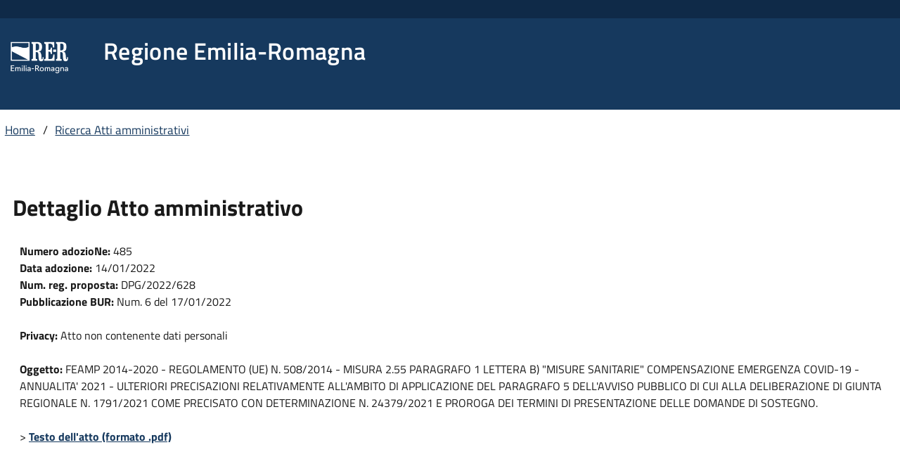

--- FILE ---
content_type: text/html;charset=ISO-8859-1
request_url: https://servizissiir.regione.emilia-romagna.it/deliberegiunta/servlet/AdapterHTTP?action_name=ACTIONRICERCADELIBERE&operation=leggi&cod_protocollo=DPG/2022/628&ENTE=1
body_size: 29409
content:



















<html lang="it">
<head>
<title>Ricerca Atti amministrativi - Regione Emilia-Romagna</title>
<meta http-equiv="X-UA-Compatible" content="IE=edge" >
<meta http-equiv="Content-Type" content="text/html;charset=utf-8" >


	
		<meta http-equiv="X-UA-Compatible" content="IE=Edge" />
<meta name="viewport" content="width=device-width, initial-scale=1">
<link rel="stylesheet" href="https://wwwservizi.regione.emilia-romagna.it/includes/TemplatesER/-cdn/bootstrap/v3.3.7/css/bootstrap.min.css" /> 
<link rel="stylesheet" href="https://wwwservizi.regione.emilia-romagna.it/includes/TemplatesER/-cdn/-siti/designer-italia/designer-italia-legacy.css" />  
<link rel="stylesheet" href="https://wwwservizi.regione.emilia-romagna.it/includes/TemplatesER/-cdn/-siti/designer-italia/designer-italia-styleguide.css" />  
<link rel="stylesheet" href="https://wwwservizi.regione.emilia-romagna.it/includes/TemplatesER/-cdn/-siti/designer-italia/build.css" />  
<link rel="stylesheet" href="https://wwwservizi.regione.emilia-romagna.it/includes/TemplatesER/-cdn/-siti/er.css" />   
<link rel="stylesheet" href="https://wwwservizi.regione.emilia-romagna.it/includes/TemplatesER/-cdn/-siti/styles.css" />
<link rel="stylesheet" href="https://wwwservizi.regione.emilia-romagna.it/includes/TemplatesER/-cdn/-siti/Site.css" />  
<link rel="stylesheet" href="https://wwwservizi.regione.emilia-romagna.it/includes/TemplatesER/-cdn/fontawesome/v5.3.1/css/all.css">
<link rel="shortcut icon" type="image/x-icon" href="https://www.regione.emilia-romagna.it/favicon.ico" />

<script defer src="https://wwwservizi.regione.emilia-romagna.it/includes/TemplatesER/-cdn/fontawesome/v5.3.1/js/all.js"></script>
<script defer src="https://wwwservizi.regione.emilia-romagna.it/includes/TemplatesER/-cdn/fontawesome/v5.3.1/js/v4-shims.js"></script>


	
	


<!-- <STYLE type='text/css'>
.testz {
	border: 1px dotted yellow;
	background-color: lightyellow;
	background: lightyellow;
	bgcolor: lightyellow;
}
</STYLE>
 -->
<SCRIPT type="text/javascript" src="../js/atti/atti.js"></SCRIPT>
<SCRIPT type="text/javascript" src="../js/atti/xmlw3cdom.js"></SCRIPT>
<SCRIPT type="text/javascript" src="../js/atti/xmlsax.js"></SCRIPT>
<SCRIPT type="text/javascript" src="../js/atti/jquery.pack.js"></SCRIPT>
<SCRIPT type="text/javascript" src="../js/atti/ui.datepicker.js"></SCRIPT>
<!-- <SCRIPT type="text/javascript" src="../js/atti/jquery.tablehover.pack.js"></SCRIPT> -->
<SCRIPT type="text/javascript" src="../js/atti/jquery.rsv.uncompressed.js"></SCRIPT>
<SCRIPT type="text/javascript" src="../js/atti/CheckComuni.js"></SCRIPT>
<SCRIPT type="text/javascript" src="../js/atti/schedaAtto.js"></SCRIPT>
<SCRIPT type="text/javascript" src="../js/atti/segreteria.js"></SCRIPT>
<script type="text/javascript" src="../js/atti/thickbox.js"></script>

<SCRIPT type="text/javascript">
//<![CDATA[
var imgLoader = new Image();// preload image
imgLoader.src = "../img/ajax-loader.gif";


/* attiva il calendario per tutti i tipi input.date */
$.datepicker.setDefaults({showOn: 'button', buttonImageOnly: true, buttonImage: '../img/calendar.jpg', buttonText: 'Calendario'});

jQuery(function($){

	$("a.disabledEntry").each(function(i) {
      jQuery(this).click(
        function() {
        	alert("Funzione non disponibile. \n"+$("div#notaErrore_"+this.id).html());
        }
      )
    });

	$("input.date").datepicker();

	// $("table.highlightable").tableHover();

	// Focus e Blur dei campi. Beta version (diversi bug)
	$(":submit.pulsante").each(function(i) {
      jQuery(this).focus(
        function() {
        	//$(this).addClass('testz');$(this).change();
        	$(this).css( "background", "lightyellow" );
        	$(this).css( "color", "#000" );
        }
      )
      jQuery(this).blur(
        function() {
        	//$(this).removeClass('testz');$(this).change();
        	$(this).css( "background", "#900" );
        	$(this).css( "color", "#fff" );
        }
      )
    });
    $(":radio,:text,:checkbox,:file,textarea").each(function(i) {
      jQuery(this).focus(
        function() {
        	//$(this).addClass('testz');$(this).change();

        	//$(this).css( "border", "1px dotted yellow" );
        	$(this).css( "background", "lightyellow" );
        }
      )
      jQuery(this).blur(
        function() {
        	//$(this).removeClass('testz');$(this).change();
        	$(this).css( "background", "#fff" );
        	//$(this).css( "border", "none" );

        }
      )
    });
    $(".notEditable").each(function(i) {
      jQuery(this).focus(
        function() {
        	$(this).css( "background", "lightyellow" );
        }
      )
      jQuery(this).blur(
        function() {
        	$(this).css( "background", "#f0f0f5" );
        }
      )
    });

    $(":image").each(function(i) {
      jQuery(this).focus(
        function() {
        	//$(this).addClass('testz');$(this).change();
        	$(this).css( "background", "lightyellow" );
        	$(this).css( "border", "1px solid yellow" );


        }
      )
      jQuery(this).blur(
        function() {
        	//$(this).removeClass('testz');$(this).change();
        	$(this).css( "background", "#fff" );
        	$(this).css( "border", "none" );

        }
      )
    });

    $("a.linkatto").each(function(i) {
      jQuery(this).focus(
        function() {
        	$(this).css( "border", "1px dotted black" );
        	//$(this).css( "border", "2px dotted blue" );
        }
      )
      jQuery(this).blur(
        function() {
        	$(this).css( "border", "none" );
        }
      )
    });

    $("textarea.inputView").each(function(i) {
      jQuery(this).blur(
        function() {
        	//$(this).removeClass('testz');$(this).change();
        	$(this).css( "background", "none" );
        	$(this).css( "border", "none" );
        }
      )
    });



});

var validate = false;
var rules = [];
var onCompleteHandler;

$(document).ready(function() {
    $("#atti_form").RSV({
        rules: rules,
        onCompleteHandler: onCompleteHandler
    });
});


var theForm = document.forms['atti_form'];
var fieldsMandatory =new Array();
var fieldsDate=new Array();
var fieldsEmail=new Array();
var fieldsInteger=new Array();
var fieldsProtocollo=new Array();
var fieldsYears=new Array();
var fieldsDateRange=new Array();
var fieldsDateRange2=new Array();
var fieldsOrigCart=new Array();
var fieldsCheckBox=new Array();


function customConfirm(message){
	return confirm(message);
}

function deleteConfirm(message){
	return confirm("Si vuole procedere con l'eliminazione?");
}

function saveConfirm(message){
	return confirm("Si vuole procedere con il salvataggio?");
}

function valida(){
	return validaObbligatori()&&validaInteger()&&validaDate()&&validaProtocollo()&&validaYears()&&validaDateRange()&&validaOrigCartaceo()&&validaEmail()&&validaCheckBox();
}

function validaStrut(){
	return validaNotEmpty("validoAlStrut")&&validaObbligatori()&&validaInteger()&&validaDate()&&validaProtocollo()&&validaYears()&&validaDateRange()&&validaOrigCartaceo();
}

function validaAss(){
	return validaNotEmpty("validoAlAss")&&validaObbligatori()&&validaInteger()&&validaDate()&&validaProtocollo()&&validaYears()&&validaDateRange()&&validaOrigCartaceo();
}

function validaStrut1(){
	return validaNotEmpty("validoAlStrut");
}

function validaAss1(){
	return validaNotEmpty("validoAlAss");
}

function validaNotEmpty(id){
	var el=document.getElementById(id);
	var label=document.getElementById('LABEL_'+el.id);
	var innerHTML;
		if(label){
			innerHTML=label.innerHTML;
		}
		else{
			innerHTML='';
		}
		if((el)&&(!el.value)){
			alert('Inserire una data nel campo '+innerHTML+' prima di effettuare il caricamento ');
			el.focus();
			return false;
		}
	return true;
}

function validaInteger(){

  for(var i=0;i<fieldsInteger.length;i++) {
        var el=fieldsInteger[i];
        //Dav
        el.value = jQuery.trim(el.value);

        var label=document.getElementById('LABEL_'+el.id);
        var innerHTML;
        if(label){
          innerHTML=label.innerHTML;
        }
        else{
          	innerHTML='';
        }
        if((el)&&(el.value)&&(el.value.length>0)&&
        !isIntero(el.value)){
            alert('Errore nel campo '+innerHTML+' il valore dovrebbe essere un intero positivo ');
      		el.focus();
            return false;
        }

    }
    return true;
}

function validaEmail(){

	  for(var i=0;i<fieldsEmail.length;i++) {
	        var el=fieldsEmail[i];
	        el.value = jQuery.trim(el.value);
	        var label=document.getElementById('LABEL_'+el.id);
	        var innerHTML;
	        if(label){
	          innerHTML=label.innerHTML;
	        }
	        else{
	          	innerHTML='';
	        }
	        if((el)&&(el.value)&&(el.value.length>0)&& !isEmail(el.value,innerHTML)){
	      		el.focus();
	            return false;
	        }
	    }
	    return true;
	}

function validaDate(){

  for(var i=0;i<fieldsDate.length;i++) {
        var el=fieldsDate[i];
        var label=document.getElementById('LABEL_'+el.id);
        var innerHTML;
        if(label){
          innerHTML=label.innerHTML;
        }
        else{
          	innerHTML='';
        }
        if((el)&&(el.value)&&(el.value.length>0)&&
        !isData(el.value, null, null,innerHTML,null)){

      		el.focus();
            return false;
        }

    }
    return true;
}

function validaObbligatorio(el){
         if (el.message!=undefined) {
         	if (el.condition()) return true;
         	alert(el.message);
         	document.getElementById(el.id).focus();
         	return false;
         } else {
        	 el.value = jQuery.trim(el.value);
	         if((!el)||(!el.value)||el.value.length==0){
	        		var label=document.getElementById('LABEL_'+el.id);
	        		if(label){
	        			alert("Errore nel campo "+label.innerHTML+" inserire almeno un valore" );
	        			fieldFocus(el);
	        		}
	        		else if(el.name){
	        			alert("Errore nel campo "+el.name+" inserire almeno un valore" );
	        			fieldFocus(el);

	        		}
	        		else{
	        		     alert("Controllare l'obbligatorieta' dei campi" );
	        		}

	        		return false;
	        }
	    }
        return true;
}
function validaObbligatori(){
  for(var i=0;i<fieldsMandatory.length;i++) {
        var el=fieldsMandatory[i];
        if(!validaObbligatorio(el)){
        	return false;
        }
    }
    return true;
}


function validaProtocollo(){
	for(var i=0;i<fieldsProtocollo.length;i++) {
        var el=fieldsProtocollo[i];
        el.value = jQuery.trim(el.value);
        var elValue = el.value;
        var label=document.getElementById('LABEL_'+el.id);
        if(elValue != ""){
	        //if((elValue.indexOf("/") != 3) && (elValue.lastIndexOf("/") != 8) ){
	        if((elValue.indexOf("/") != 3) && (elValue.lastIndexOf("/") != 6) ){
	        	alert("Attenzione:Errore nel formato del campo "+label.innerHTML  );
	        	return false;
	        }else{
	        	var elArray = elValue.split("/");
	        	if(!isAlphanumeric(elArray[0]) || !isYear(elArray[1])){// || !isInteger(elArray[2])){
	        		alert("Attenzione:Errore nel formato del campo "+label.innerHTML  );
	        		return false;
	        	}
	        }
        }
    }
    return true;
}

//function validaYears(){
//  for(var i=0;i<fieldsYears.length;i++) {
//        var el=fieldsYears[i];
//        var label=document.getElementById('LABEL_'+el.id);
//        if(el.value != ""){
//	        if(!isYear(el.value)){
//	        	alert("Attenzione: errore nel campo "+label.innerHTML+" atteso formato yyyy");
//	        	return false;
//	        }
//        }
//    }
//    return true;
//}

function validaYears(){
	var maxYear = 2008;
	  for(var i=0;i<fieldsYears.length;i++) {
	        var el=fieldsYears[i];
	        var label=document.getElementById('LABEL_'+el.id);
	        if(el.value != ""){
		        if(!isYear(el.value)){
		        	alert("Attenzione: errore nel campo "+label.innerHTML+" atteso formato yyyy");
		        	return false;
		        }
		        //if(el.value > 2008){
		        //	alert("Attenzione: errore nel campo "+label.innerHTML+" l'anno non deve essere maggiore del 2008");
		        //	return false;
		        //}
	        }
	    }
	    return true;
	}


function validaCheckBox(){
	if(fieldsCheckBox&&fieldsCheckBox.length>0){
	var el1=fieldsCheckBox[0];
	var el2=fieldsCheckBox[1];

	var label1=document.getElementById('id'+el1.id);
	var label2=document.getElementById('id'+el2.id);
	if(el1.checked == false && el2.checked == false){
		alert("Attenzione: valorizzare almeno uno dei campi '" + label1.innerHTML + "' o '" + label2.innerHTML + "'");
		return false;
		}
	}
	return true;

	}


function validaDateRange(){

  for(var i=0;i<fieldsDateRange.length;i++) {
        var el1=fieldsDateRange[i];
        var el2=fieldsDateRange2[i];

        var label1=document.getElementById('LABEL_'+el1.id);
        var label2=document.getElementById('LABEL_'+el2.id);
        if(el1.value != "" && el2.value != ""){
        	var elArray1 = el1.value.split("/");
        	var elArray2 = el2.value.split("/");

        	var numDate1= elArray1[2]+elArray1[1]+elArray1[0];
        	var numDate2= elArray2[2]+elArray2[1]+elArray2[0];

	        if(numDate1 > numDate2){
	        	alert("Attenzione: il campo "+label1.innerHTML+" non puo' essere superiore al campo "+label2.innerHTML);
	        	return false;
	        }
        }
    }
    return true;
}



function validaOrigCartaceo(){


	for(var i=0;i<fieldsOrigCart.length;i++) {
        var el1=fieldsOrigCart[i];
        var label1=document.getElementById('LABEL_'+el1.id);



        if(el1.value != ""){

	        if(el1.value != "S" && el1.value != "N"){
	        	alert("Attenzione: il campo "+label1.innerHTML+" ammette i seguenti valori: 'S' o 'N'");
	        	return false;
	        }
        }else{
        	alert("Attenzione: il campo "+label1.innerHTML+" e' obbligatorio");
        	return false;
        }
    }
    return true;

}

function setEmail( id){
	   var el=document.getElementById(id);
	   if(!el){
	       alert("Errore invocando il metodo setEmail:non esiste un campo con id:::"+id);
	   }
	   fieldsEmail[ fieldsEmail.length]=document.getElementById(id);

	}

function setMandatory( id){
   var el=document.getElementById(id);
   if(!el){
       alert("Errore invocando il metodo setMandatory:non esiste un campo con id:::"+id);
   }
   fieldsMandatory[fieldsMandatory.length]=document.getElementById(id);
}

function setMandatoryObject(obj){
   fieldsMandatory[fieldsMandatory.length]=obj;
}


function setInteger( id){
   var el=document.getElementById(id);
   if(!el){
       alert("Errore invocando il metodo setInteger:non esiste un campo con id:::"+id);
   }
   fieldsInteger[ fieldsInteger.length]=document.getElementById(id);

}
function setDate( id){
   var el=document.getElementById(id);
   if(!el){
       alert("Errore invocando il metodo setDate:non esiste un campo con id:::"+id);
   }
   fieldsDate[ fieldsDate.length]=document.getElementById(id);

}
function setProtocollo( id){
	var el=document.getElementById(id);
   if(!el){
       alert("Errore invocando il metodo setProtocollo:non esiste un campo con id:::"+id);
   }
   fieldsProtocollo[ fieldsProtocollo.length]=document.getElementById(id);

}

function setYear( id){
	var el=document.getElementById(id);
   if(!el){
       alert("Errore invocando il metodo setYear:non esiste un campo con id:::"+id);
   }
   fieldsYears[ fieldsYears.length]=document.getElementById(id);
}

function setDateRange(id,id2){
	var el=document.getElementById(id);
	var el2=document.getElementById(id2);
   if(!el || !el2){
       alert("Errore invocando il metodo DateRange:non esistono campi con id:::"+id+" e"+id2);
   }
   fieldsDateRange[ fieldsDateRange.length]=document.getElementById(id);
   fieldsDateRange2[ fieldsDateRange2.length]=document.getElementById(id2);
}

function setOrigCartaceo(id){
	var el=document.getElementById(id);
   if(!el){
       alert("Errore invocando il metodo setOrigCartaceo:non esistono campi con id:::"+id);
   }
   fieldsOrigCart[ fieldsOrigCart.length]=document.getElementById(id);
}
function hideIf(id){

      var arrS= $(id+" input");
      var hide=true;
      for(var i=0;i<arrS.length;i++){
        if(arrS[i].value&&arrS[i].value.trim()!=''){
          if(arrS[i].type&&arrS[i].type.toLowerCase()!='hidden')
              hide=false;
          }
      }
      arrS= $(id+" select");
       for(var i=0;i<arrS.length;i++){
        if(arrS[i].value&&arrS[i].value.trim()!=''){
          hide=false;
        }
      }
      if(hide){
             $(id).hide();
      }
}

function setCheckBox(id){
	   var el=document.getElementById(id);
	   if(!el){
	       alert("Errore invocando il metodo setCheckBox:non esiste un campo con id:::"+id);
	   }
	   fieldsCheckBox[fieldsCheckBox.length]=document.getElementById(id);
	}
//]]>
</SCRIPT>

<link href="../css/thickbox.css" rel="stylesheet" type="text/css" media="screen" >
<link type="text/css" href="../css/extra-style.css?ts=1769111787470"  rel="stylesheet" >
<link type="text/css" href="https://wwwservizi.regione.emilia-romagna.it/includes/templatesER/css/styles.css" rel="stylesheet" media="screen" >
</head>
<body>
<div id="visual-portal-wrapper">
	<!-- inizio testata -->
	
		<script type="text/javascript">
  var x = document.getElementsByTagName("body");
  var i;
  for (i = 0; i < x.length; i++) {
      x[i].className = "t-Pac c-hideFocus enhanced";
  }
  var v_nome_logo = "logo-er_blu.png";
  var v_logout_link = "";
  var v_header_link = "https://www.regione.emilia-romagna.it";
  var linkPrivacy = "";
  var v_privacy_link = "";
  var linkAccessibilita = "";
  var v_header_title = "Regione Emilia-Romagna";
  var v_a11y_link = "";
  var v_header_subtitle = "";
  var v_piwikSiteId = -1;
</script>



<ul class="Skiplinks js-fr-bypasslinks u-hiddenPrintf">
    <li><a href="#main">Vai al Contenuto</a></li>
    <li><a class="js-fr-offcanvas-open" href="#menu" aria-controls="menu" aria-label="accedi al menu" title="accedi al menu">Vai alla navigazione del sito</a></li>
</ul>

<header class="Header  u-hiddenPrint">
    <div class="Header-banner ">
        <div class="Header-owner Headroom-hideme "></div>
        <div id="logout">
          <a id="logout-link" href="#">ESCI</a>
        </div>
    </div>
    <div class="Header-navbar ">
        <div class="u-layout-wide Grid Grid--alignMiddle u-layoutCenter">
            <div class="Header-logo Grid-cell" aria-hidden="true">
                  <a href="http://www.regione.emilia-romagna.it" tabindex="-1" id="logo-link">
                      <img id="imgLogo" alt="Vai alla Home page - Logo Regione Emilia-Romagna">
                  </a>
            </div>
            <div class="Header-title Grid-cell">
                <h1 class="Header-titleLink">
                    <a id="header-link" href="">
                    <span id="header-title"></span>
                    <span id="header-subtitle" class="subtitle"></span>
                    </a>
                </h1>
            </div>
            <div class="Header-toggle Grid-cell">
                <a class="Hamburger-toggleContainer js-fr-offcanvas-open u-nojsDisplayInlineBlock u-lg-hidden u-md-hidden navbar-toggle" data-toggle="collapse" data-target=".navbar-collapse" href="#menu" aria-controls="menu" aria-label="accedi al menu" title="accedi al menu">
          <span class="Hamburger-toggle" role="presentation"></span>
          <span class="Header-toggleText" role="presentation">Menu</span>
        </a>
            </div>

        </div>
    </div>
    <!-- Header-navbar -->


</header>


<div class="navbar navbar-collapse collapse" id="menu">
      <div class="u-layout-wide u-layoutCenter">
          <div class="navbar-collapse collapse">
          </div>
      </div>
</div>
<div id="main" class="u-layout-wide u-layoutCenter u-layout-r-withGutter">
     <a id="contentbegin"></a>


	
	<!-- fine testata -->
	<div class="shadow_wrapper_sx">
	<div class="shadow_wrapper_dx">
	
		<nav aria-label="sei qui:" role="navigation">
  <ul class="breadcrumb">
  	<li id="breadcrumbs-home">
       <a href="https://www.regione.emilia-romagna.it" title="Home page">Home</a>
 / 
      </li>
   
	
					
						<!-- Breadcrumbs-->
						
						
						<a href="AdapterHTTP?action_name=ACTIONRICERCADELIBERE&amp;VOID_SESSION=true&ENTE=1" class="barranavigazione">Ricerca Atti amministrativi</a>
						
						
						
								
  </ul>
</nav>
						
		<div class="visualClear" id="clear-space-before-wrapper-table"><!-- --></div>
		<table id="portal-columns">
		<tbody>
			<tr>
				<td id="portal-column-content">
					<div id="content">
						<div class="contenuti_pagine_interne">
							<FORM id='atti_form'   name='atti_form' action='AdapterHTTP' method='post'>
								<input type="hidden" name="REFRESH" value="Y">
								<input type="hidden" name="actionURL" value="AdapterHTTP?ACTION_NAME=ACTIONRICERCADELIBERE">
								
								<TABLE id='corpo-pagina' summary="tabella per l'impaginazione">
								<TBODY>
									<TR>
										<TD>
											<div id='header'>
												<h1>Dettaglio Atto amministrativo</h1>
											</div>
											<div style="clear:both;"></div>
											<div id='contenuto' style="margin-left:10px">
												<div class='modulo'>
													
													<div class='errore'>
													
													</div>
													
													<DIV class="scheda">
<!-- messaggi di validazione js -->
													<div id="rsvErrors"></div>
													




















	

	
	<DIV class="blocco">
<b>Numero adozioNe:</b> 485</DIV>

    
	
	<DIV class="blocco">
<b>Data adozione:</b> 14/01/2022</DIV>

    
    
	<DIV class="blocco">
<b>Num. reg. proposta:</b> DPG/2022/628</DIV>

    
    
	<DIV class="blocco">
<b>Pubblicazione BUR:</b> Num. 6 del 17/01/2022</DIV>

    
	<br />
	
	<DIV class="blocco">
<b>Privacy:</b> Atto non contenente dati personali</DIV>

	 
	 
    
	<br />
    <DIV class="blocco">
<b>Oggetto: </b>
    
      FEAMP 2014-2020 - REGOLAMENTO (UE) N. 508/2014 - MISURA 2.55 PARAGRAFO 1 LETTERA B) "MISURE SANITARIE" COMPENSAZIONE EMERGENZA COVID-19 - ANNUALITA' 2021 - ULTERIORI PRECISAZIONI RELATIVAMENTE ALL'AMBITO DI APPLICAZIONE DEL PARAGRAFO 5 DELL'AVVISO PUBBLICO DI CUI ALLA DELIBERAZIONE DI GIUNTA REGIONALE N. 1791/2021 COME PRECISATO CON DETERMINAZIONE N. 24379/2021 E PROROGA DEI TERMINI DI PRESENTAZIONE DELLE DOMANDE DI SOSTEGNO.

    
    <br /></DIV>


    
    
        <br />
        

            

                    
                            <DIV class="blocco">
&gt;&nbsp;<a class='linkatto' target='_blank' href='?action_name=ACTIONRICERCADELIBERE&amp;operation=downloadTesto&amp;codProtocollo=DPG/2022/628&amp;ENTE=1'>Testo dell'atto (formato .pdf)</a></DIV>

                    
            


        
        <br />
        
    
    
    
	<br /></DIV>

													<br>
												</div>
											</div>
											<A id='bottom' name='bottom'></A>
										</TD>
									</TR>
								</TBODY>
								</TABLE>
							</FORM>
						</div>
					</div>
				</td>
			</tr>
		</tbody>
		</table>
	</div>
	</div>
	<!-- footer -->
	
		<hr />
</div>
<footer class="Footer">
<div class="u-layout-wide u-layoutCenter u-layout-r-withGutter">
	<div class="Grid Grid--withGutter">
		<div class="Footer-block Grid-cell u-md-size1of3 u-lg-size1of3">	
			<img src="https://wwwservizi.regione.emilia-romagna.it/includes/TemplatesER/-cdn/-siti/img/logo_footer_rer.png"  alt="Logo Regione Emilia-Romagna" class="image-inline" id="logo-footer"> <span class="Footer-logoRER"></span>
			<p class="Footer-siteName"></p>
		</div>
		<div class="Footer-block Grid-cell u-md-size1of3 u-lg-size1of3">
		</div>		
		<div class="Footer-block Grid-cell u-md-size1of3 u-lg-size1of3">
		</div>
	</div>
	<div class="Grid Grid--withGutter">   
		<div class="Footer-block Grid-cell u-md-size1of3 u-lg-size1of3">
			<h2 class="Footer-subTitle">Recapiti</h2>
			<p><strong>Regione Emilia-Romagna</strong><br>Viale Aldo Moro, 52<strong><br></strong>40127 Bologna<br><strong>Centralino</strong> <a href="tel:+39.0515271">051 5271</a><br><a class="external-link" href="https://wwwservizi.regione.emilia-romagna.it/Cercaregione/Default.aspx?cons=0">Cerca telefoni o indirizzi</a></p>
		</div>    
		<div class="Footer-block Grid-cell u-md-size1of3 u-lg-size1of3">
			<h2 class="Footer-subTitle"><span title="Ufficio relazioni con il pubblico">URP</span></h2>
			<p><strong>Sito web: </strong><a href="https://www.regione.emilia-romagna.it/urp/">www.regione.emilia-romagna.it/urp</a>
            <br>
				<strong>Numero verde:</strong> <a class="list-item" href="tel:+39.800662200">800.66.22.00</a>
			<br>
				<strong>Scrivici:</strong> 
                <a class="list-item" href="mailto:urp@regione.emilia-romagna.it">e-mail</a> - <a class="list-item" href="mailto:urp@postacert.regione.emilia-romagna.it">PEC</a>
		</div>
		<div class="Footer-block Grid-cell u-md-size1of3 u-lg-size1of3">
			<h2 class="Footer-subTitle">Trasparenza</h2>
			<div class="link-list-wrapper">
				<ul class="footer-list link-list clearfix">
					<li><a href="https://trasparenza.regione.emilia-romagna.it/">Amministrazione trasparente</a></li>
					<li><a href="https://www.regione.emilia-romagna.it/note-legali">Note legali e copyright</a></li>
					<li><a href="https://www.regione.emilia-romagna.it/privacy">Privacy e Cookies</a></li>
					<li><a href="https://www.regione.emilia-romagna.it/accessibilita">Dichiarazione di accessibilit&agrave;</a></li>
				</ul>
			</div>
		</div>    
	</div>
</footer>
<script type="text/javascript">
  try {
    document.getElementById("imgLogo").src= "https://wwwservizi.regione.emilia-romagna.it/includes/TemplatesER/-cdn/-siti/img/" + v_nome_logo;
  } catch(error) {
    
  }
  try {
    document.getElementById("header-link").href = v_header_link;

  } catch(error) {
    
  }
  try {
    document.getElementById("v_privacy_link").href =  linkPrivacy !=  v_privacy_link ? v_privacy_link : v_header_link + '/privacy' ;       <!--v_privacy_link;-->
  } catch(error) {
    
  }
  try {
    document.getElementById("v_a11y_link").href =  linkAccessibilita !=  v_a11y_link ? v_a11y_link : v_header_link + '/accessibilita'  ;   <!--v_a11y_link;-->
  } catch(error) {
    
  }
  try {
    document.getElementById("logo-link").href = v_header_link;
  } catch(error) {
    
  }
  try {
    document.getElementById("breadcrumbs-homelink").href = v_header_link;

  } catch(error) {
    
  }
  try {
    document.getElementById("header-title").innerHTML = v_header_title;  

  } catch(error) {
    
  }
  /*if(v_header_subtitle == "")
  {      
    document.getElementById("header-subtitle").style.display = "none";
  }
  else
  { 
    document.getElementById("header-subtitle").innerHTML = v_header_subtitle;
  }*/
  document.getElementById("header-subtitle").innerHTML = v_header_subtitle;
  if(v_logout_link == "")
  {      
    document.getElementById("logout").style.display = "none";
  }
  else
  { 
    document.getElementById("logout-link").href = v_logout_link;
  } 
      
<!-- Piwik Tracking Code -->
  var _paq = _paq || [];
  var index1 = location.href.indexOf("applicazioni.regione.emilia-romagna.it");
  var index2 = location.href.indexOf("applicazionitest.regione.emilia-romagna.it");
  var index3 = location.href.indexOf("wwwservizitest.regione.emilia-romagna.it");
  var index4 = location.href.indexOf("localhost");
  (function(){ var u="https://statisticheweb.regione.emilia-romagna.it/analytics/";
  if(v_piwikSiteId > 0){
    if (index1==-1 && index2==-1 && index3==-1 && index4==-1){
      _paq.push(['setSiteId', v_piwikSiteId]);
      _paq.push(['setTrackerUrl', u+'piwik.php']);
      _paq.push(['setDocumentTitle', document.domain + "/" + document.title]);
      _paq.push(['trackPageView']);
      _paq.push(['enableLinkTracking']);
      var d=document, g=d.createElement('script'), s=d.getElementsByTagName('script')[0]; g.type='text/javascript'; g.defer=true; g.async=true; g.src=u+'piwik.js';
      s.parentNode.insertBefore(g,s); 
    }
  }})();
  <!-- End Piwik Tracking Code -->
  
</script>        
	
</div>


<script type="text/javascript">

	var pointer=document.getElementById('null');

	if(pointer){
	try{
		pointer.focus();
	}
	catch(e){

	}
	}
</script>
</body>
</html>


--- FILE ---
content_type: text/javascript
request_url: https://servizissiir.regione.emilia-romagna.it/deliberegiunta/js/atti/segreteria.js
body_size: 1366
content:

function togglePresenza(id) {
	var idID = $("input[name='LTP_-presenze-ID'][value='"+id+"']").attr("id");
	var idParts = idID.split('_',4);
	var plainId = idParts[0];
	var rowNum = idParts[2];
	var colNum = idParts[3];
	//alert('rownum:'+idParts);
	var value = $('TD#presenze_FLG_PRESENZA_'+rowNum+' SPAN').html();
	//alert(value);
	if (value == 'Presente') {
		$('TD#presenze_FLG_PRESENZA_'+rowNum+' SPAN').html('Assente');
		$('TD#presenze_FLG_PRESENZA_'+rowNum+' SPAN').css('color', 'red');
	} else {
		$('TD#presenze_FLG_PRESENZA_'+rowNum+' SPAN').html('Presente');
		$('TD#presenze_FLG_PRESENZA_'+rowNum+' SPAN').css('color', 'green');
	}
}
function tuttiPresenti(id) {
	//ATTENZIONE!!! DIPENDE DALLA POSIZIONE DELLA ROW NELLA TABELLA 
	$('TR TD:nth-child(3) SPAN').html('Presente');
	$('TR TD:nth-child(3) SPAN').css('color', 'green');
}
function setPresidente(id) {
	var idID = $("input[name='LTP_-presenze-ID'][value='"+id+"']").attr("id");
	var idParts = idID.split('_',4);
	var plainId = idParts[0];
	var rowNum = idParts[2];
	var colNum = idParts[3];
	
	$('TR TD:nth-child(4) SPAN').html(' ');
	alert(rowNum);
	$('TD#presenze_FLG_CARICA_GIUNTA_'+rowNum+' SPAN').html('Presidente');
}
function setVicepresidente(id) {
	alert("set vicepresidente: "+id);
}
function setSegretario(id) {
	alert("set presidente: "+id);
}